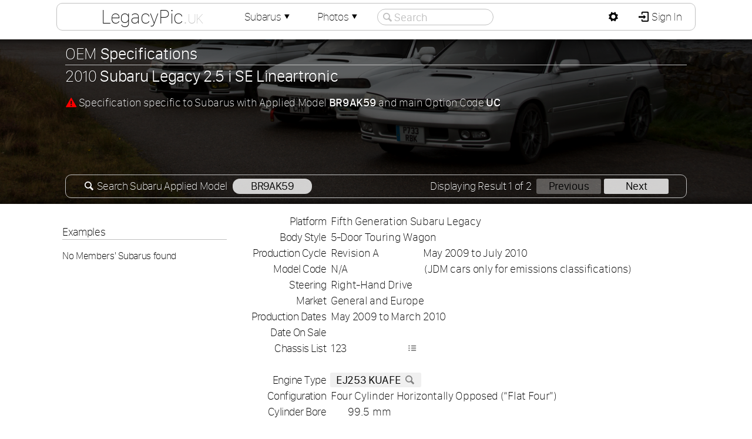

--- FILE ---
content_type: text/html; charset=UTF-8
request_url: https://legacypic.uk/car/specs.php?id=2438&ref=br9ak59
body_size: 3864
content:
<!DOCTYPE html><html lang="en-GB" xml:lang="en-GB"><head><meta charset="UTF-8"><meta name="Author" content="Adam Harber" /><script src="/js/jq.js?=351"></script><script src="/newproject/js/setup.js?=19"></script><link rel="icon" type="image/png" href="/images/favicon/16x16.png" sizes="16x16"><link rel="icon" type="image/png" href="/images/favicon/32x32.png" sizes="32x32"><link rel="icon" type="image/png" href="/images/favicon/96x96.png" sizes="96x96"><link href="/css/fonts.css" rel="stylesheet" type="text/css" media="all" /><link rel="stylesheet" href="/webfonts/Entypo.css" type="text/css"><link href="/images/flag-icon-css-master/css/flag-icon.css" rel="stylesheet" type="text/css" media="all" /><link href="/css/newproject.css?=20" rel="stylesheet" type="text/css" media="all" /><title>Specifications :: 2010 Subaru Legacy 2.5 i SE Lineartronic (BR9AK59)</title><script src="/infopages/js/appliedModel.js"></script><meta name="keywords" content="Subaru, Legacy, 2.5, i, SE, Lineartronic, Legacy 2.5 i SE Lineartronic, BR9AK59, specifications, specs" /><meta name="description" content="Vehicle specifications for 2010 Subaru Legacy 2.5 i SE Lineartronic (BR9AK59)" /><script type="application/ld+json">
{
"@context": "https://schema.org/",
"@type": "Car",
"brand": "Subaru",
"model": "Legacy"

}
</script>
</head><body><div id="container" class="sticky"><audio src="https://legacypic.uk/newproject/sounds/notify.mp3" id="audio" preload="auto"></audio><div id="header"></div><div id="headerInner"><div id="linkbox"><div class="mdc lx"><h1><a href="https://legacypic.uk/">LegacyPic<span class="uk">.uk</span></a></h1><div class="md"><h3>Menu</h3><a href="https://legacypic.uk/" class="icon-home"> LegacyPic Home</a><a href="/cars/index.php?m=all"><span class="link">&#9500;</span><span class="icon-list"> Members&apos; Subarus</span></a><a href="/photographs/index.php?m=all"><span class="link">&#9500;</span><span class="icon-picture"> Members&apos; Photographs</span></a><span class="deadLink"><span class="link">&#9492;</span><span class="icon-mail"> Contact LegacyPic (Sign In)</span></span><a href="/subaruInformation.php" class="icon-info-circled"> Subaru Information Webpages</a><a href="/specifications/"><span class="link">&#9500;</span><span class="icon-search"> Search <strong>Specifications</strong></span></a><a href="/identification/vinSearch.php"><span class="link">&#9500;</span><span class="icon-search"> Search <strong>Chassis / VIN</strong></span></a><a href="/identification/"><span class="link">&#9500;</span><span class="icon-search"> Search <strong>Applied Model</strong></span></a><a href="/transmission/"><span class="link">&#9500;</span><span class="icon-list"> List <strong>Transmission Ratios</strong></span></a><a href="/transmission/search.php"><span class="link">&#9500;</span><span class="icon-search"> Search <strong>Transmission Type</strong></span></a><a href="/engine/search.php"><span class="link">&#9500;</span><span class="icon-search"> Search <strong>Engine Type</strong></span></a><a href="/transmission/graph.php"><span class="link">&#9500;</span><span class="icon-chart-line"> <strong>Speed Calculator</strong> &amp; Graph</span></a><a href="/engine/capacity.php"><span class="link">&#9500;</span><span class="icon-cog"> <strong>Engine Capacity</strong> Calculator</span></a><a href="/identification/howmany.php"><span class="link">&#9492;</span><span class="icon-search"> <strong>How Many Made?</strong> Search</span></a></div></div><div class="mdc"><a href="/car/">Subarus<span class="icon-down-dir"></span></a><div class="md"><h3>Members&apos; Subarus</h3><a href="/car/index.php?m=all" class="icon-search"> Members&apos; Subarus <span class="rnum">1,706</span></a><a href="/register/" class="icon-list"> Subaru Registers <span class="rnum">73</span></a><span class="deadLink icon-key"> Your Subarus</span><span class="deadLink icon-compass"> Subarus you Follow</span><span class="deadLink icon-list-add"> Add Subaru</span></div></div><div class="mdc"><a href="/photographs/index.php">Photos<span class="icon-down-dir"></span></a><div class="md"><h3>Members&apos; Photographs</h3><a href="/photographs/index.php?m=all" class="icon-picture"> Search All Photographs <span class="rnum">1,688</span></a><span class="deadLink icon-camera"> Photographs You Added</span><span class="deadLink icon-heart"> Photographs You Like</span><a href="/photographs/index.php?m=1" class="icon-picture"> All Legacy Photographs <span class="rnum">1,124</span></a><a href="/photographs/index.php?m=11" class="icon-picture"> All Impreza Photographs <span class="rnum">406</span></a><a href="/photographs/index.php?m=21" class="icon-picture"> All Outback Photographs <span class="rnum">63</span></a><a href="/photographs/index.php?m=10" class="icon-picture"> All Forester Photographs <span class="rnum">47</span></a><a href="/photographs/index.php?m=8" class="icon-picture"> All Exiga Photographs <span class="rnum">31</span></a><a href="/photographs/index.php?m=19" class="icon-picture"> All Liberty Photographs <span class="rnum">12</span></a><a href="/photographs/index.php?m=3" class="icon-picture"> All Alcyone SVX Photographs <span class="rnum">11</span></a><a href="/photographs/index.php?m=22" class="icon-picture"> All SVX Photographs <span class="rnum">5</span></a><a href="/photographs/index.php?m=27" class="icon-picture"> All WRX Photographs <span class="rnum">3</span></a><a href="/photographs/index.php?m=18" class="icon-picture"> All Levorg Photographs <span class="rnum">3</span></a><a href="/photographs/index.php?m=366" class="icon-picture"> All  Photographs <span class="rnum">3</span></a><a href="/photographs/index.php?m=7" class="icon-picture"> All Domingo Photographs <span class="rnum">2</span></a><a href="/photographs/index.php?m=4" class="icon-picture"> All B9 Tribeca Photographs <span class="rnum">2</span></a><a href="/photographs/index.php?m=28" class="icon-picture"> All XT Photographs <span class="rnum">1</span></a><a href="/photographs/index.php?m=15" class="icon-picture"> All L Series Photographs <span class="rnum">1</span></a></div></div><div id="searchOut"><span class="seachCancel icon-cancel-circled"></span><input type="text" id="siteSearch" name="siteSearch" placeholder="Search" autocomplete="off" spellcheck="false" value=""/><span class="seachIcon icon-search"></span></div><div id="searchResults"></div></div><div id="logbox"><div class="mdp"><a id="pref" href="javascript:;" class="icon-cog"></a><div class="md"><h3>Website Preferences</h3><table id="preferences"><tr><td><label for="power">Power Units</label></td><td><select id="power" name="power" onchange="changePref();" ><option value="kW">Kilowatt (kW)</option><option value="PS">Pferdestärke (PS)</option><option value="hp">Horsepower (hp)</option></select></td></tr><tr><td><label for="torque">Torque Units</label></td><td><select id="torque" name="torque" onchange="changePref();" ><option value="N·m">Newton meter (N·m)</option><option value="kgf·m">Kilogram-force meter (kgf·m)</option><option value="lbf·ft">Pound-force foot (lbf·ft)</option></select></td></tr><tr><td><label for="thumbnailSize">Thumbnails</label></td><td><select id="thumbnailSize" name="thumbnailSize" onchange="changePref();" ><option value="100" selected>Small (default)</option><option value="150">Medium</option><option value="200">Large</option></select></td></tr></table></div></div><a href="/members/sign_in.php" class="icon-login" style="border-radius:0 9px 9px 0"> Sign In</a></div></div><div id="intro"><div id="introImage"><input type="hidden" id="bgNum" value="0" /></div><div id="introDarken"><div id="introContent"><div id="garage"><h2>OEM <strong>Specifications</strong></h2><h3>2010 <strong>Subaru Legacy 2.5 i SE Lineartronic</strong></h3><p style="margin-bottom:0px"><span class="icon-attention" style="color:red"></span> Specification specific to Subarus with Applied Model <strong>BR9AK59</strong> and main Option Code <strong>UC</strong></p><div class="amSearchBox"><span style="float:right">Displaying Result 1 of 2 <span class="nlink">Previous</span><a href="/car/specs.php?id=2439" class="nlink">Next</a></span><span class="icon-search"></span> Search Subaru Applied Model <a href="/identification/index.php?appliedModel=br9ak59" class="slink">BR9AK59</a></div></div></div></div></div><div id="lowerContainer"><div id="page"><div id="leftColumn"><div id="sticky"><div id="carlist"><h4>Examples</h4><h5>No Members&apos; Subarus found</h5></div></div></div><div id="mainColumn"><table id="spectable"><tr><th>Platform</th><td colspan="4">Fifth Generation Subaru Legacy</td></tr><tr><th>Body Style</th><td colspan="4">5-Door Touring Wagon</td></tr><tr><th>Production Cycle</th><td colspan="2">Revision A</td><td colspan="2">May 2009 to July 2010</td></tr><tr><th>Model Code</th><td colspan="2">N/A</td><td class="note" colspan="2"> (JDM cars only for emissions classifications)</td></tr><tr><th>Steering</th><td colspan="4">Right-Hand Drive</td></tr><tr><th>Market</th><td colspan="4">General and Europe</td></tr><tr><th>Production Dates</th><td colspan="4">May 2009 to March 2010</td></tr><tr><th>Date On Sale</th><td colspan="2"></td><td class="note" colspan="2"></td></tr><tr><th>Chassis List</th><td colspan="2">123<a href="/car/chassislist.php?id=2438" class="graphicon d icon-list" style="margin-right:5px"></a></td><td class="note" colspan="2"></td></tr><tr><th colspan="5">&nbsp;</th></tr><tr><th>Engine Type</th><td colspan="2" class="tlink"><a href="/engine/search.php?code=ej253kuafe">EJ253 KUAFE<span class="graphicon d icon-search"></span></a></td><td class="note" colspan="2"></td></tr><tr><th>Configuration</th><td colspan="4">Four Cylinder Horizontally Opposed (&#8220;Flat Four&#8221;)</td></tr><tr><th>Cylinder Bore</th><td class="r">99.5</td><td class="note" colspan="3">mm</td></tr><tr><th>Stroke</th><td class="r">79.0</td><td class="note" colspan="3">mm</td></tr><tr><th>Displacement</th><td class="r">2,457</td><td class="note" colspan="3">cc</td></tr><tr><th>Compression Ratio</th><td class="r">10.0</td><td class="note" colspan="3">:1</td></tr><tr><th>Fuel Type</th><td colspan="4">Petrol</td></tr><tr><th>Induction</th><td colspan="4">Naturally Aspirated</td></tr><tr><th>Valvetrain</th><td colspan="4">Single Overhead Camshaft (SOHC)</td></tr><tr><th>Valves</th><td class="r">16</td><td class="note"></td><td class="r">4</td><td class="note">Valves per Cylinder</td></tr><tr><th>Peak Power</th><td class="et r">167</td><td class="note et">PS<span style="float:right">at</span></td><td class="et r">5,600<td class="note"> rpm</td></tr><tr><th>Peak Torque</th><td class="r">229<td class="note">N·m<span style="float:right">at</span></td><td class="r">4,000</td><td class="note">rpm</td></tr><tr><th colspan="5">&nbsp;</th></tr><tr><th>Transmission Type</th><td class="tlink" colspan="2"><a href="/transmission/search.php?type=tr690jhaaa">TR690JHAAA<span class="graphicon d icon-search"></span></a></td><td class="note" colspan="2"><a href="/transmission/graph.php?id=2438&amp;code=tr690jhaaa" class="graphlink icon-chart-line"> Ratio Graph</a></td></tr><tr><th>Transmission</th><td colspan="4">Lineartronic Continuously Variable (CVT)</td></tr><tr><th>Drive</th><td colspan="4">Full-time Four Wheel Drive with Variable Torque Distribution Centre Differential</td></tr><tr><th>Tyre Size</th><td colspan="2">225/45R18</td><td class="note" colspan="2"></td></tr><tr><th colspan="5">&nbsp;</th></tr><tr><th>Colour Options</th><td class="r">37J</td><td colspan="3">Pearlescent White (&#8220;Satin White&#8221;)</td></tr><tr><th> </th><td class="r">69Z</td><td colspan="3">Pearlescent Red (&#8220;Camellia Red Pearl&#8221;)</td></tr><tr><th> </th><td class="r">C6Z</td><td colspan="3">Metallic Grey (&#8220;Light Grey Metallic&#8221;)</td></tr><tr><th> </th><td class="r">D4S</td><td colspan="3">Pearlescent Black (&#8220;Crystal Black Silica Pearl&#8221;)</td></tr><tr><th> </th><td class="r">E8H</td><td colspan="3">Metallic Blue (&#8220;Galaxy Blue Silica&#8221;)</td></tr><tr><th> </th><td class="r">F3T</td><td colspan="3">Metallic Grey (&#8220;Graphite Grey Metallic&#8221;)</td></tr><tr><th colspan="5">&nbsp;</th></tr><tr><th>Option Codes</th><td colspan="4"><table id="optioncodes"><tr><td></td><td>UC</td></tr></table></td></tr><tr><th>Option Code Notes</th><td colspan="4" class="i"><table id="option_notes"></table></td></tr><tr><th colspan="5">&nbsp;</th></tr><tr><th>Additional Notes</th><td colspan="4"></td></tr><tr><th colspan="5">&nbsp;</th></tr><tr><th>Related Models</th><td colspan="5" style="padding: 1px 0 1px 7px;"><table class="listTable relatedModels"><tr id="2439"><td><span><span class="f flag-icon-gb"></span>GB</span></td><td>BR9&thinsp;A</td><td>Subaru Legacy 2.5 i SE NavPlus Lineartronic <span class="box">CVT</span></td><td>May&thinsp;</td><td>09</td><td>&#8211;</td><td>Jun.</td><td style="text-align:left;">10</td></tr><tr id="2448"><td><span><span class="f flag-icon-gb"></span>GB</span></td><td>BR9&thinsp;B</td><td>Subaru Legacy 2.5 i SE Lineartronic <span class="box">CVT</span></td><td>Sep.</td><td>10</td><td>&#8211;</td><td>Dec.</td><td style="text-align:left;">10</td></tr><tr id="2449"><td><span><span class="f flag-icon-gb"></span>GB</span></td><td>BR9&thinsp;B</td><td>Subaru Legacy 2.5 i SE NavPlus Lineartronic <span class="box">CVT</span></td><td>Sep.</td><td>10</td><td>&#8211;</td><td>Dec.</td><td style="text-align:left;">10</td></tr></table></td></tr><tr><th colspan="5">&nbsp;</th></tr></table></div></div></div></div>
</body>
</html>